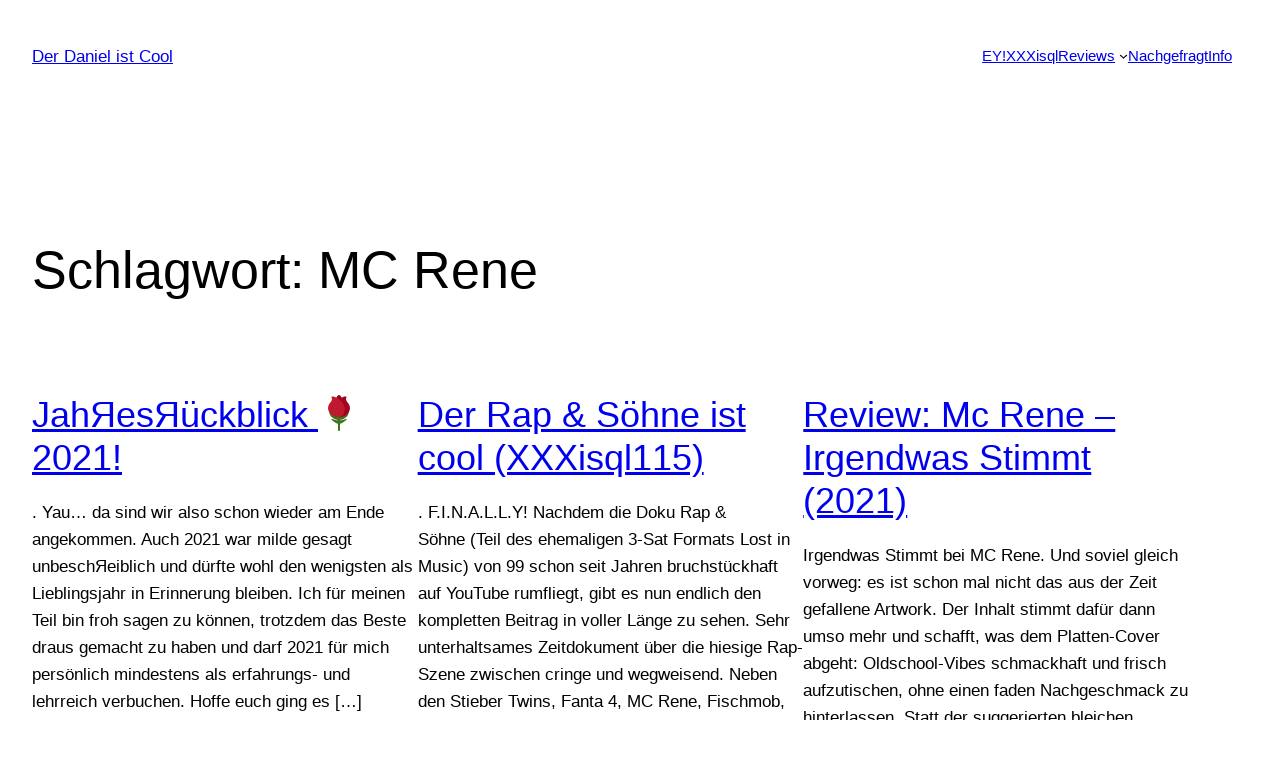

--- FILE ---
content_type: text/html; charset=UTF-8
request_url: https://derdanielistcool.de/tag/mc-rene/
body_size: 20289
content:
<!DOCTYPE html>
<html lang="de">
<head>
	<meta charset="UTF-8" />
	<meta name="viewport" content="width=device-width, initial-scale=1" />
<meta name='robots' content='max-image-preview:large' />
<title>MC Rene &#8211; Der Daniel ist Cool</title>
<link rel="alternate" type="application/rss+xml" title="Der Daniel ist Cool &raquo; Feed" href="https://derdanielistcool.de/feed/" />
<link rel="alternate" type="application/rss+xml" title="Der Daniel ist Cool &raquo; Kommentar-Feed" href="https://derdanielistcool.de/comments/feed/" />
<link rel="alternate" type="application/rss+xml" title="Der Daniel ist Cool &raquo; MC Rene Schlagwort-Feed" href="https://derdanielistcool.de/tag/mc-rene/feed/" />
<script>
window._wpemojiSettings = {"baseUrl":"https:\/\/s.w.org\/images\/core\/emoji\/14.0.0\/72x72\/","ext":".png","svgUrl":"https:\/\/s.w.org\/images\/core\/emoji\/14.0.0\/svg\/","svgExt":".svg","source":{"concatemoji":"https:\/\/derdanielistcool.de\/wp-includes\/js\/wp-emoji-release.min.js?ver=6.1.9"}};
/*! This file is auto-generated */
!function(e,a,t){var n,r,o,i=a.createElement("canvas"),p=i.getContext&&i.getContext("2d");function s(e,t){var a=String.fromCharCode,e=(p.clearRect(0,0,i.width,i.height),p.fillText(a.apply(this,e),0,0),i.toDataURL());return p.clearRect(0,0,i.width,i.height),p.fillText(a.apply(this,t),0,0),e===i.toDataURL()}function c(e){var t=a.createElement("script");t.src=e,t.defer=t.type="text/javascript",a.getElementsByTagName("head")[0].appendChild(t)}for(o=Array("flag","emoji"),t.supports={everything:!0,everythingExceptFlag:!0},r=0;r<o.length;r++)t.supports[o[r]]=function(e){if(p&&p.fillText)switch(p.textBaseline="top",p.font="600 32px Arial",e){case"flag":return s([127987,65039,8205,9895,65039],[127987,65039,8203,9895,65039])?!1:!s([55356,56826,55356,56819],[55356,56826,8203,55356,56819])&&!s([55356,57332,56128,56423,56128,56418,56128,56421,56128,56430,56128,56423,56128,56447],[55356,57332,8203,56128,56423,8203,56128,56418,8203,56128,56421,8203,56128,56430,8203,56128,56423,8203,56128,56447]);case"emoji":return!s([129777,127995,8205,129778,127999],[129777,127995,8203,129778,127999])}return!1}(o[r]),t.supports.everything=t.supports.everything&&t.supports[o[r]],"flag"!==o[r]&&(t.supports.everythingExceptFlag=t.supports.everythingExceptFlag&&t.supports[o[r]]);t.supports.everythingExceptFlag=t.supports.everythingExceptFlag&&!t.supports.flag,t.DOMReady=!1,t.readyCallback=function(){t.DOMReady=!0},t.supports.everything||(n=function(){t.readyCallback()},a.addEventListener?(a.addEventListener("DOMContentLoaded",n,!1),e.addEventListener("load",n,!1)):(e.attachEvent("onload",n),a.attachEvent("onreadystatechange",function(){"complete"===a.readyState&&t.readyCallback()})),(e=t.source||{}).concatemoji?c(e.concatemoji):e.wpemoji&&e.twemoji&&(c(e.twemoji),c(e.wpemoji)))}(window,document,window._wpemojiSettings);
</script>
<style>
img.wp-smiley,
img.emoji {
	display: inline !important;
	border: none !important;
	box-shadow: none !important;
	height: 1em !important;
	width: 1em !important;
	margin: 0 0.07em !important;
	vertical-align: -0.1em !important;
	background: none !important;
	padding: 0 !important;
}
</style>
	<style id='wp-block-site-title-inline-css'>
.wp-block-site-title{font-size: var(--wp--preset--font-size--medium);font-weight: normal;line-height: 1.4;}
.wp-block-site-title a:where(:not(.wp-element-button)){text-decoration: none;}
.wp-block-site-title a:where(:not(.wp-element-button)):hover{text-decoration: underline;}
.wp-block-site-title a:where(:not(.wp-element-button)):focus{text-decoration: underline dashed;}
.wp-block-site-title a:where(:not(.wp-element-button)):active{color: var(--wp--preset--color--secondary);text-decoration: none;}
</style>
<style id='wp-block-page-list-inline-css'>
.wp-block-navigation .wp-block-page-list{display:flex;flex-direction:var(--navigation-layout-direction,initial);justify-content:var(--navigation-layout-justify,initial);align-items:var(--navigation-layout-align,initial);flex-wrap:var(--navigation-layout-wrap,wrap);background-color:inherit}.wp-block-navigation .wp-block-navigation-item{background-color:inherit}
</style>
<link rel='stylesheet' id='wp-block-navigation-css' href='https://derdanielistcool.de/wp-includes/blocks/navigation/style.min.css?ver=6.1.9' media='all' />
<style id='wp-block-navigation-inline-css'>
.wp-block-navigation{font-size: var(--wp--preset--font-size--small);}
.wp-block-navigation a:where(:not(.wp-element-button)){color: inherit;text-decoration: none;}
.wp-block-navigation a:where(:not(.wp-element-button)):hover{text-decoration: underline;}
.wp-block-navigation a:where(:not(.wp-element-button)):focus{text-decoration: underline dashed;}
.wp-block-navigation a:where(:not(.wp-element-button)):active{text-decoration: none;}
</style>
<style id='wp-block-group-inline-css'>
.wp-block-group{box-sizing:border-box}
</style>
<style id='wp-block-query-title-inline-css'>
.wp-block-query-title{box-sizing:border-box}
</style>
<style id='wp-block-post-featured-image-inline-css'>
.wp-block-post-featured-image{margin-left:0;margin-right:0}.wp-block-post-featured-image a{display:block}.wp-block-post-featured-image img{max-width:100%;width:100%;height:auto;vertical-align:bottom;box-sizing:border-box}.wp-block-post-featured-image.alignfull img,.wp-block-post-featured-image.alignwide img{width:100%}.wp-block-post-featured-image .wp-block-post-featured-image__overlay.has-background-dim{position:absolute;inset:0;background-color:#000}.wp-block-post-featured-image{position:relative}.wp-block-post-featured-image .wp-block-post-featured-image__overlay.has-background-gradient{background-color:transparent}.wp-block-post-featured-image .wp-block-post-featured-image__overlay.has-background-dim-0{opacity:0}.wp-block-post-featured-image .wp-block-post-featured-image__overlay.has-background-dim-10{opacity:.1}.wp-block-post-featured-image .wp-block-post-featured-image__overlay.has-background-dim-20{opacity:.2}.wp-block-post-featured-image .wp-block-post-featured-image__overlay.has-background-dim-30{opacity:.3}.wp-block-post-featured-image .wp-block-post-featured-image__overlay.has-background-dim-40{opacity:.4}.wp-block-post-featured-image .wp-block-post-featured-image__overlay.has-background-dim-50{opacity:.5}.wp-block-post-featured-image .wp-block-post-featured-image__overlay.has-background-dim-60{opacity:.6}.wp-block-post-featured-image .wp-block-post-featured-image__overlay.has-background-dim-70{opacity:.7}.wp-block-post-featured-image .wp-block-post-featured-image__overlay.has-background-dim-80{opacity:.8}.wp-block-post-featured-image .wp-block-post-featured-image__overlay.has-background-dim-90{opacity:.9}.wp-block-post-featured-image .wp-block-post-featured-image__overlay.has-background-dim-100{opacity:1}
</style>
<style id='wp-block-post-title-inline-css'>
.wp-block-post-title{word-break:break-word;box-sizing:border-box}.wp-block-post-title a{display:inline-block}
.wp-block-post-title{font-weight: 400;margin-top: 1.25rem;margin-bottom: 1.25rem;}
.wp-block-post-title a:where(:not(.wp-element-button)){text-decoration: none;}
.wp-block-post-title a:where(:not(.wp-element-button)):hover{text-decoration: underline;}
.wp-block-post-title a:where(:not(.wp-element-button)):focus{text-decoration: underline dashed;}
.wp-block-post-title a:where(:not(.wp-element-button)):active{color: var(--wp--preset--color--secondary);text-decoration: none;}
</style>
<style id='wp-block-post-excerpt-inline-css'>
.wp-block-post-excerpt__more-link{display:inline-block}
.wp-block-post-excerpt{font-size: var(--wp--preset--font-size--medium);}
</style>
<style id='wp-block-post-date-inline-css'>
.wp-block-post-date{box-sizing:border-box}
.wp-block-post-date{font-size: var(--wp--preset--font-size--small);font-weight: 400;}
.wp-block-post-date a:where(:not(.wp-element-button)){text-decoration: none;}
.wp-block-post-date a:where(:not(.wp-element-button)):hover{text-decoration: underline;}
</style>
<style id='wp-block-spacer-inline-css'>
.wp-block-spacer{clear:both}
</style>
<style id='wp-block-post-template-inline-css'>
.wp-block-post-template{margin-top:0;margin-bottom:0;max-width:100%;list-style:none;padding:0}.wp-block-post-template.wp-block-post-template{background:none}.wp-block-post-template.is-flex-container{flex-direction:row;display:flex;flex-wrap:wrap;gap:1.25em}.wp-block-post-template.is-flex-container li{margin:0;width:100%}@media (min-width:600px){.wp-block-post-template.is-flex-container.is-flex-container.columns-2>li{width:calc(50% - .625em)}.wp-block-post-template.is-flex-container.is-flex-container.columns-3>li{width:calc(33.33333% - .83333em)}.wp-block-post-template.is-flex-container.is-flex-container.columns-4>li{width:calc(25% - .9375em)}.wp-block-post-template.is-flex-container.is-flex-container.columns-5>li{width:calc(20% - 1em)}.wp-block-post-template.is-flex-container.is-flex-container.columns-6>li{width:calc(16.66667% - 1.04167em)}}
</style>
<style id='wp-block-query-pagination-inline-css'>
.wp-block-query-pagination>.wp-block-query-pagination-next,.wp-block-query-pagination>.wp-block-query-pagination-numbers,.wp-block-query-pagination>.wp-block-query-pagination-previous{margin-right:.5em;margin-bottom:.5em}.wp-block-query-pagination>.wp-block-query-pagination-next:last-child,.wp-block-query-pagination>.wp-block-query-pagination-numbers:last-child,.wp-block-query-pagination>.wp-block-query-pagination-previous:last-child{margin-right:0}.wp-block-query-pagination.is-content-justification-space-between>.wp-block-query-pagination-next:last-child{margin-inline-start:auto}.wp-block-query-pagination.is-content-justification-space-between>.wp-block-query-pagination-previous:first-child{margin-inline-end:auto}.wp-block-query-pagination .wp-block-query-pagination-previous-arrow{margin-right:1ch;display:inline-block}.wp-block-query-pagination .wp-block-query-pagination-previous-arrow:not(.is-arrow-chevron){transform:scaleX(1)}.wp-block-query-pagination .wp-block-query-pagination-next-arrow{margin-left:1ch;display:inline-block}.wp-block-query-pagination .wp-block-query-pagination-next-arrow:not(.is-arrow-chevron){transform:scaleX(1)}.wp-block-query-pagination.aligncenter{justify-content:center}
.wp-block-query-pagination{font-size: var(--wp--preset--font-size--small);font-weight: 400;}
.wp-block-query-pagination a:where(:not(.wp-element-button)){text-decoration: none;}
.wp-block-query-pagination a:where(:not(.wp-element-button)):hover{text-decoration: underline;}
</style>
<style id='wp-block-query-inline-css'>
.wp-block-query h2{font-size: var(--wp--preset--font-size--x-large);}
</style>
<style id='wp-block-paragraph-inline-css'>
.is-small-text{font-size:.875em}.is-regular-text{font-size:1em}.is-large-text{font-size:2.25em}.is-larger-text{font-size:3em}.has-drop-cap:not(:focus):first-letter{float:left;font-size:8.4em;line-height:.68;font-weight:100;margin:.05em .1em 0 0;text-transform:uppercase;font-style:normal}p.has-drop-cap.has-background{overflow:hidden}p.has-background{padding:1.25em 2.375em}:where(p.has-text-color:not(.has-link-color)) a{color:inherit}
</style>
<style id='wp-block-library-inline-css'>
:root{--wp-admin-theme-color:#007cba;--wp-admin-theme-color--rgb:0,124,186;--wp-admin-theme-color-darker-10:#006ba1;--wp-admin-theme-color-darker-10--rgb:0,107,161;--wp-admin-theme-color-darker-20:#005a87;--wp-admin-theme-color-darker-20--rgb:0,90,135;--wp-admin-border-width-focus:2px}@media (-webkit-min-device-pixel-ratio:2),(min-resolution:192dpi){:root{--wp-admin-border-width-focus:1.5px}}.wp-element-button{cursor:pointer}:root{--wp--preset--font-size--normal:16px;--wp--preset--font-size--huge:42px}:root .has-very-light-gray-background-color{background-color:#eee}:root .has-very-dark-gray-background-color{background-color:#313131}:root .has-very-light-gray-color{color:#eee}:root .has-very-dark-gray-color{color:#313131}:root .has-vivid-green-cyan-to-vivid-cyan-blue-gradient-background{background:linear-gradient(135deg,#00d084,#0693e3)}:root .has-purple-crush-gradient-background{background:linear-gradient(135deg,#34e2e4,#4721fb 50%,#ab1dfe)}:root .has-hazy-dawn-gradient-background{background:linear-gradient(135deg,#faaca8,#dad0ec)}:root .has-subdued-olive-gradient-background{background:linear-gradient(135deg,#fafae1,#67a671)}:root .has-atomic-cream-gradient-background{background:linear-gradient(135deg,#fdd79a,#004a59)}:root .has-nightshade-gradient-background{background:linear-gradient(135deg,#330968,#31cdcf)}:root .has-midnight-gradient-background{background:linear-gradient(135deg,#020381,#2874fc)}.has-regular-font-size{font-size:1em}.has-larger-font-size{font-size:2.625em}.has-normal-font-size{font-size:var(--wp--preset--font-size--normal)}.has-huge-font-size{font-size:var(--wp--preset--font-size--huge)}.has-text-align-center{text-align:center}.has-text-align-left{text-align:left}.has-text-align-right{text-align:right}#end-resizable-editor-section{display:none}.aligncenter{clear:both}.items-justified-left{justify-content:flex-start}.items-justified-center{justify-content:center}.items-justified-right{justify-content:flex-end}.items-justified-space-between{justify-content:space-between}.screen-reader-text{border:0;clip:rect(1px,1px,1px,1px);-webkit-clip-path:inset(50%);clip-path:inset(50%);height:1px;margin:-1px;overflow:hidden;padding:0;position:absolute;width:1px;word-wrap:normal!important}.screen-reader-text:focus{background-color:#ddd;clip:auto!important;-webkit-clip-path:none;clip-path:none;color:#444;display:block;font-size:1em;height:auto;left:5px;line-height:normal;padding:15px 23px 14px;text-decoration:none;top:5px;width:auto;z-index:100000}html :where(.has-border-color){border-style:solid}html :where([style*=border-top-color]){border-top-style:solid}html :where([style*=border-right-color]){border-right-style:solid}html :where([style*=border-bottom-color]){border-bottom-style:solid}html :where([style*=border-left-color]){border-left-style:solid}html :where([style*=border-width]){border-style:solid}html :where([style*=border-top-width]){border-top-style:solid}html :where([style*=border-right-width]){border-right-style:solid}html :where([style*=border-bottom-width]){border-bottom-style:solid}html :where([style*=border-left-width]){border-left-style:solid}html :where(img[class*=wp-image-]){height:auto;max-width:100%}figure{margin:0 0 1em}
</style>
<style id='global-styles-inline-css'>
body{--wp--preset--color--black: #000000;--wp--preset--color--cyan-bluish-gray: #abb8c3;--wp--preset--color--white: #ffffff;--wp--preset--color--pale-pink: #f78da7;--wp--preset--color--vivid-red: #cf2e2e;--wp--preset--color--luminous-vivid-orange: #ff6900;--wp--preset--color--luminous-vivid-amber: #fcb900;--wp--preset--color--light-green-cyan: #7bdcb5;--wp--preset--color--vivid-green-cyan: #00d084;--wp--preset--color--pale-cyan-blue: #8ed1fc;--wp--preset--color--vivid-cyan-blue: #0693e3;--wp--preset--color--vivid-purple: #9b51e0;--wp--preset--color--base: #ffffff;--wp--preset--color--contrast: #000000;--wp--preset--color--primary: #9DFF20;--wp--preset--color--secondary: #345C00;--wp--preset--color--tertiary: #F6F6F6;--wp--preset--gradient--vivid-cyan-blue-to-vivid-purple: linear-gradient(135deg,rgba(6,147,227,1) 0%,rgb(155,81,224) 100%);--wp--preset--gradient--light-green-cyan-to-vivid-green-cyan: linear-gradient(135deg,rgb(122,220,180) 0%,rgb(0,208,130) 100%);--wp--preset--gradient--luminous-vivid-amber-to-luminous-vivid-orange: linear-gradient(135deg,rgba(252,185,0,1) 0%,rgba(255,105,0,1) 100%);--wp--preset--gradient--luminous-vivid-orange-to-vivid-red: linear-gradient(135deg,rgba(255,105,0,1) 0%,rgb(207,46,46) 100%);--wp--preset--gradient--very-light-gray-to-cyan-bluish-gray: linear-gradient(135deg,rgb(238,238,238) 0%,rgb(169,184,195) 100%);--wp--preset--gradient--cool-to-warm-spectrum: linear-gradient(135deg,rgb(74,234,220) 0%,rgb(151,120,209) 20%,rgb(207,42,186) 40%,rgb(238,44,130) 60%,rgb(251,105,98) 80%,rgb(254,248,76) 100%);--wp--preset--gradient--blush-light-purple: linear-gradient(135deg,rgb(255,206,236) 0%,rgb(152,150,240) 100%);--wp--preset--gradient--blush-bordeaux: linear-gradient(135deg,rgb(254,205,165) 0%,rgb(254,45,45) 50%,rgb(107,0,62) 100%);--wp--preset--gradient--luminous-dusk: linear-gradient(135deg,rgb(255,203,112) 0%,rgb(199,81,192) 50%,rgb(65,88,208) 100%);--wp--preset--gradient--pale-ocean: linear-gradient(135deg,rgb(255,245,203) 0%,rgb(182,227,212) 50%,rgb(51,167,181) 100%);--wp--preset--gradient--electric-grass: linear-gradient(135deg,rgb(202,248,128) 0%,rgb(113,206,126) 100%);--wp--preset--gradient--midnight: linear-gradient(135deg,rgb(2,3,129) 0%,rgb(40,116,252) 100%);--wp--preset--duotone--dark-grayscale: url('#wp-duotone-dark-grayscale');--wp--preset--duotone--grayscale: url('#wp-duotone-grayscale');--wp--preset--duotone--purple-yellow: url('#wp-duotone-purple-yellow');--wp--preset--duotone--blue-red: url('#wp-duotone-blue-red');--wp--preset--duotone--midnight: url('#wp-duotone-midnight');--wp--preset--duotone--magenta-yellow: url('#wp-duotone-magenta-yellow');--wp--preset--duotone--purple-green: url('#wp-duotone-purple-green');--wp--preset--duotone--blue-orange: url('#wp-duotone-blue-orange');--wp--preset--font-size--small: clamp(0.875rem, 0.875rem + ((1vw - 0.48rem) * 0.24), 1rem);--wp--preset--font-size--medium: clamp(1rem, 1rem + ((1vw - 0.48rem) * 0.24), 1.125rem);--wp--preset--font-size--large: clamp(1.75rem, 1.75rem + ((1vw - 0.48rem) * 0.24), 1.875rem);--wp--preset--font-size--x-large: 2.25rem;--wp--preset--font-size--xx-large: clamp(4rem, 4rem + ((1vw - 0.48rem) * 11.538), 10rem);--wp--preset--font-family--dm-sans: "DM Sans", sans-serif;--wp--preset--font-family--ibm-plex-mono: 'IBM Plex Mono', monospace;--wp--preset--font-family--inter: "Inter", sans-serif;--wp--preset--font-family--system-font: -apple-system,BlinkMacSystemFont,"Segoe UI",Roboto,Oxygen-Sans,Ubuntu,Cantarell,"Helvetica Neue",sans-serif;--wp--preset--font-family--source-serif-pro: "Source Serif Pro", serif;--wp--preset--spacing--30: clamp(1.5rem, 5vw, 2rem);--wp--preset--spacing--40: clamp(1.8rem, 1.8rem + ((1vw - 0.48rem) * 2.885), 3rem);--wp--preset--spacing--50: clamp(2.5rem, 8vw, 4.5rem);--wp--preset--spacing--60: clamp(3.75rem, 10vw, 7rem);--wp--preset--spacing--70: clamp(5rem, 5.25rem + ((1vw - 0.48rem) * 9.096), 8rem);--wp--preset--spacing--80: clamp(7rem, 14vw, 11rem);}body { margin: 0;--wp--style--global--content-size: 650px;--wp--style--global--wide-size: 1200px; }.wp-site-blocks { padding-top: var(--wp--style--root--padding-top); padding-bottom: var(--wp--style--root--padding-bottom); }.has-global-padding { padding-right: var(--wp--style--root--padding-right); padding-left: var(--wp--style--root--padding-left); }.has-global-padding :where(.has-global-padding) { padding-right: 0; padding-left: 0; }.has-global-padding > .alignfull { margin-right: calc(var(--wp--style--root--padding-right) * -1); margin-left: calc(var(--wp--style--root--padding-left) * -1); }.has-global-padding :where(.has-global-padding) > .alignfull { margin-right: 0; margin-left: 0; }.has-global-padding > .alignfull:where(:not(.has-global-padding)) > :where([class*="wp-block-"]:not(.alignfull):not([class*="__"]),p,h1,h2,h3,h4,h5,h6,ul,ol) { padding-right: var(--wp--style--root--padding-right); padding-left: var(--wp--style--root--padding-left); }.has-global-padding :where(.has-global-padding) > .alignfull:where(:not(.has-global-padding)) > :where([class*="wp-block-"]:not(.alignfull):not([class*="__"]),p,h1,h2,h3,h4,h5,h6,ul,ol) { padding-right: 0; padding-left: 0; }.wp-site-blocks > .alignleft { float: left; margin-right: 2em; }.wp-site-blocks > .alignright { float: right; margin-left: 2em; }.wp-site-blocks > .aligncenter { justify-content: center; margin-left: auto; margin-right: auto; }.wp-site-blocks > * { margin-block-start: 0; margin-block-end: 0; }.wp-site-blocks > * + * { margin-block-start: 1.5rem; }body { --wp--style--block-gap: 1.5rem; }body .is-layout-flow > *{margin-block-start: 0;margin-block-end: 0;}body .is-layout-flow > * + *{margin-block-start: 1.5rem;margin-block-end: 0;}body .is-layout-constrained > *{margin-block-start: 0;margin-block-end: 0;}body .is-layout-constrained > * + *{margin-block-start: 1.5rem;margin-block-end: 0;}body .is-layout-flex{gap: 1.5rem;}body .is-layout-flow > .alignleft{float: left;margin-inline-start: 0;margin-inline-end: 2em;}body .is-layout-flow > .alignright{float: right;margin-inline-start: 2em;margin-inline-end: 0;}body .is-layout-flow > .aligncenter{margin-left: auto !important;margin-right: auto !important;}body .is-layout-constrained > .alignleft{float: left;margin-inline-start: 0;margin-inline-end: 2em;}body .is-layout-constrained > .alignright{float: right;margin-inline-start: 2em;margin-inline-end: 0;}body .is-layout-constrained > .aligncenter{margin-left: auto !important;margin-right: auto !important;}body .is-layout-constrained > :where(:not(.alignleft):not(.alignright):not(.alignfull)){max-width: var(--wp--style--global--content-size);margin-left: auto !important;margin-right: auto !important;}body .is-layout-constrained > .alignwide{max-width: var(--wp--style--global--wide-size);}body .is-layout-flex{display: flex;}body .is-layout-flex{flex-wrap: wrap;align-items: center;}body .is-layout-flex > *{margin: 0;}body{background-color: var(--wp--preset--color--base);color: var(--wp--preset--color--contrast);font-family: var(--wp--preset--font-family--system-font);font-size: var(--wp--preset--font-size--medium);line-height: 1.6;--wp--style--root--padding-top: var(--wp--preset--spacing--40);--wp--style--root--padding-right: var(--wp--preset--spacing--30);--wp--style--root--padding-bottom: var(--wp--preset--spacing--40);--wp--style--root--padding-left: var(--wp--preset--spacing--30);}a:where(:not(.wp-element-button)){color: var(--wp--preset--color--contrast);text-decoration: underline;}a:where(:not(.wp-element-button)):hover{text-decoration: none;}a:where(:not(.wp-element-button)):focus{text-decoration: underline dashed;}a:where(:not(.wp-element-button)):active{color: var(--wp--preset--color--secondary);text-decoration: none;}h1, h2, h3, h4, h5, h6{font-weight: 400;line-height: 1.4;}h1{font-size: clamp(2.719rem, 2.719rem + ((1vw - 0.48rem) * 1.742), 3.625rem);line-height: 1.2;}h2{font-size: clamp(2.625rem, calc(2.625rem + ((1vw - 0.48rem) * 8.4135)), 3.25rem);line-height: 1.2;}h3{font-size: var(--wp--preset--font-size--x-large);}h4{font-size: var(--wp--preset--font-size--large);}h5{font-size: var(--wp--preset--font-size--medium);font-weight: 700;text-transform: uppercase;}h6{font-size: var(--wp--preset--font-size--medium);text-transform: uppercase;}.wp-element-button, .wp-block-button__link{background-color: var(--wp--preset--color--primary);border-radius: 0;border-width: 0;color: var(--wp--preset--color--contrast);font-family: inherit;font-size: inherit;line-height: inherit;padding: calc(0.667em + 2px) calc(1.333em + 2px);text-decoration: none;}.wp-element-button:visited, .wp-block-button__link:visited{color: var(--wp--preset--color--contrast);}.wp-element-button:hover, .wp-block-button__link:hover{background-color: var(--wp--preset--color--contrast);color: var(--wp--preset--color--base);}.wp-element-button:focus, .wp-block-button__link:focus{background-color: var(--wp--preset--color--contrast);color: var(--wp--preset--color--base);}.wp-element-button:active, .wp-block-button__link:active{background-color: var(--wp--preset--color--secondary);color: var(--wp--preset--color--base);}.has-black-color{color: var(--wp--preset--color--black) !important;}.has-cyan-bluish-gray-color{color: var(--wp--preset--color--cyan-bluish-gray) !important;}.has-white-color{color: var(--wp--preset--color--white) !important;}.has-pale-pink-color{color: var(--wp--preset--color--pale-pink) !important;}.has-vivid-red-color{color: var(--wp--preset--color--vivid-red) !important;}.has-luminous-vivid-orange-color{color: var(--wp--preset--color--luminous-vivid-orange) !important;}.has-luminous-vivid-amber-color{color: var(--wp--preset--color--luminous-vivid-amber) !important;}.has-light-green-cyan-color{color: var(--wp--preset--color--light-green-cyan) !important;}.has-vivid-green-cyan-color{color: var(--wp--preset--color--vivid-green-cyan) !important;}.has-pale-cyan-blue-color{color: var(--wp--preset--color--pale-cyan-blue) !important;}.has-vivid-cyan-blue-color{color: var(--wp--preset--color--vivid-cyan-blue) !important;}.has-vivid-purple-color{color: var(--wp--preset--color--vivid-purple) !important;}.has-base-color{color: var(--wp--preset--color--base) !important;}.has-contrast-color{color: var(--wp--preset--color--contrast) !important;}.has-primary-color{color: var(--wp--preset--color--primary) !important;}.has-secondary-color{color: var(--wp--preset--color--secondary) !important;}.has-tertiary-color{color: var(--wp--preset--color--tertiary) !important;}.has-black-background-color{background-color: var(--wp--preset--color--black) !important;}.has-cyan-bluish-gray-background-color{background-color: var(--wp--preset--color--cyan-bluish-gray) !important;}.has-white-background-color{background-color: var(--wp--preset--color--white) !important;}.has-pale-pink-background-color{background-color: var(--wp--preset--color--pale-pink) !important;}.has-vivid-red-background-color{background-color: var(--wp--preset--color--vivid-red) !important;}.has-luminous-vivid-orange-background-color{background-color: var(--wp--preset--color--luminous-vivid-orange) !important;}.has-luminous-vivid-amber-background-color{background-color: var(--wp--preset--color--luminous-vivid-amber) !important;}.has-light-green-cyan-background-color{background-color: var(--wp--preset--color--light-green-cyan) !important;}.has-vivid-green-cyan-background-color{background-color: var(--wp--preset--color--vivid-green-cyan) !important;}.has-pale-cyan-blue-background-color{background-color: var(--wp--preset--color--pale-cyan-blue) !important;}.has-vivid-cyan-blue-background-color{background-color: var(--wp--preset--color--vivid-cyan-blue) !important;}.has-vivid-purple-background-color{background-color: var(--wp--preset--color--vivid-purple) !important;}.has-base-background-color{background-color: var(--wp--preset--color--base) !important;}.has-contrast-background-color{background-color: var(--wp--preset--color--contrast) !important;}.has-primary-background-color{background-color: var(--wp--preset--color--primary) !important;}.has-secondary-background-color{background-color: var(--wp--preset--color--secondary) !important;}.has-tertiary-background-color{background-color: var(--wp--preset--color--tertiary) !important;}.has-black-border-color{border-color: var(--wp--preset--color--black) !important;}.has-cyan-bluish-gray-border-color{border-color: var(--wp--preset--color--cyan-bluish-gray) !important;}.has-white-border-color{border-color: var(--wp--preset--color--white) !important;}.has-pale-pink-border-color{border-color: var(--wp--preset--color--pale-pink) !important;}.has-vivid-red-border-color{border-color: var(--wp--preset--color--vivid-red) !important;}.has-luminous-vivid-orange-border-color{border-color: var(--wp--preset--color--luminous-vivid-orange) !important;}.has-luminous-vivid-amber-border-color{border-color: var(--wp--preset--color--luminous-vivid-amber) !important;}.has-light-green-cyan-border-color{border-color: var(--wp--preset--color--light-green-cyan) !important;}.has-vivid-green-cyan-border-color{border-color: var(--wp--preset--color--vivid-green-cyan) !important;}.has-pale-cyan-blue-border-color{border-color: var(--wp--preset--color--pale-cyan-blue) !important;}.has-vivid-cyan-blue-border-color{border-color: var(--wp--preset--color--vivid-cyan-blue) !important;}.has-vivid-purple-border-color{border-color: var(--wp--preset--color--vivid-purple) !important;}.has-base-border-color{border-color: var(--wp--preset--color--base) !important;}.has-contrast-border-color{border-color: var(--wp--preset--color--contrast) !important;}.has-primary-border-color{border-color: var(--wp--preset--color--primary) !important;}.has-secondary-border-color{border-color: var(--wp--preset--color--secondary) !important;}.has-tertiary-border-color{border-color: var(--wp--preset--color--tertiary) !important;}.has-vivid-cyan-blue-to-vivid-purple-gradient-background{background: var(--wp--preset--gradient--vivid-cyan-blue-to-vivid-purple) !important;}.has-light-green-cyan-to-vivid-green-cyan-gradient-background{background: var(--wp--preset--gradient--light-green-cyan-to-vivid-green-cyan) !important;}.has-luminous-vivid-amber-to-luminous-vivid-orange-gradient-background{background: var(--wp--preset--gradient--luminous-vivid-amber-to-luminous-vivid-orange) !important;}.has-luminous-vivid-orange-to-vivid-red-gradient-background{background: var(--wp--preset--gradient--luminous-vivid-orange-to-vivid-red) !important;}.has-very-light-gray-to-cyan-bluish-gray-gradient-background{background: var(--wp--preset--gradient--very-light-gray-to-cyan-bluish-gray) !important;}.has-cool-to-warm-spectrum-gradient-background{background: var(--wp--preset--gradient--cool-to-warm-spectrum) !important;}.has-blush-light-purple-gradient-background{background: var(--wp--preset--gradient--blush-light-purple) !important;}.has-blush-bordeaux-gradient-background{background: var(--wp--preset--gradient--blush-bordeaux) !important;}.has-luminous-dusk-gradient-background{background: var(--wp--preset--gradient--luminous-dusk) !important;}.has-pale-ocean-gradient-background{background: var(--wp--preset--gradient--pale-ocean) !important;}.has-electric-grass-gradient-background{background: var(--wp--preset--gradient--electric-grass) !important;}.has-midnight-gradient-background{background: var(--wp--preset--gradient--midnight) !important;}.has-small-font-size{font-size: var(--wp--preset--font-size--small) !important;}.has-medium-font-size{font-size: var(--wp--preset--font-size--medium) !important;}.has-large-font-size{font-size: var(--wp--preset--font-size--large) !important;}.has-x-large-font-size{font-size: var(--wp--preset--font-size--x-large) !important;}.has-xx-large-font-size{font-size: var(--wp--preset--font-size--xx-large) !important;}.has-dm-sans-font-family{font-family: var(--wp--preset--font-family--dm-sans) !important;}.has-ibm-plex-mono-font-family{font-family: var(--wp--preset--font-family--ibm-plex-mono) !important;}.has-inter-font-family{font-family: var(--wp--preset--font-family--inter) !important;}.has-system-font-font-family{font-family: var(--wp--preset--font-family--system-font) !important;}.has-source-serif-pro-font-family{font-family: var(--wp--preset--font-family--source-serif-pro) !important;}
</style>
<style id='core-block-supports-inline-css'>
.wp-block-navigation.wp-container-2{justify-content:flex-end;}.wp-block-group.wp-container-3,.wp-block-query-pagination.wp-container-6,.wp-block-group.wp-container-9{justify-content:space-between;}
</style>
<style id='wp-webfonts-inline-css'>
@font-face{font-family:"DM Sans";font-style:normal;font-weight:400;font-display:fallback;src:local("DM Sans"), url('/wp-content/themes/twentytwentythree/assets/fonts/dm-sans/DMSans-Regular.woff2') format('woff2');font-stretch:normal;}@font-face{font-family:"DM Sans";font-style:italic;font-weight:400;font-display:fallback;src:local("DM Sans"), url('/wp-content/themes/twentytwentythree/assets/fonts/dm-sans/DMSans-Regular-Italic.woff2') format('woff2');font-stretch:normal;}@font-face{font-family:"DM Sans";font-style:normal;font-weight:700;font-display:fallback;src:local("DM Sans"), url('/wp-content/themes/twentytwentythree/assets/fonts/dm-sans/DMSans-Bold.woff2') format('woff2');font-stretch:normal;}@font-face{font-family:"DM Sans";font-style:italic;font-weight:700;font-display:fallback;src:local("DM Sans"), url('/wp-content/themes/twentytwentythree/assets/fonts/dm-sans/DMSans-Bold-Italic.woff2') format('woff2');font-stretch:normal;}@font-face{font-family:"IBM Plex Mono";font-style:normal;font-weight:300;font-display:block;src:local("IBM Plex Mono"), url('/wp-content/themes/twentytwentythree/assets/fonts/ibm-plex-mono/IBMPlexMono-Light.woff2') format('woff2');font-stretch:normal;}@font-face{font-family:"IBM Plex Mono";font-style:normal;font-weight:400;font-display:block;src:local("IBM Plex Mono"), url('/wp-content/themes/twentytwentythree/assets/fonts/ibm-plex-mono/IBMPlexMono-Regular.woff2') format('woff2');font-stretch:normal;}@font-face{font-family:"IBM Plex Mono";font-style:italic;font-weight:400;font-display:block;src:local("IBM Plex Mono"), url('/wp-content/themes/twentytwentythree/assets/fonts/ibm-plex-mono/IBMPlexMono-Italic.woff2') format('woff2');font-stretch:normal;}@font-face{font-family:"IBM Plex Mono";font-style:normal;font-weight:700;font-display:block;src:local("IBM Plex Mono"), url('/wp-content/themes/twentytwentythree/assets/fonts/ibm-plex-mono/IBMPlexMono-Bold.woff2') format('woff2');font-stretch:normal;}@font-face{font-family:Inter;font-style:normal;font-weight:200 900;font-display:fallback;src:local(Inter), url('/wp-content/themes/twentytwentythree/assets/fonts/inter/Inter-VariableFont_slnt,wght.ttf') format('truetype');font-stretch:normal;}@font-face{font-family:"Source Serif Pro";font-style:normal;font-weight:200 900;font-display:fallback;src:local("Source Serif Pro"), url('/wp-content/themes/twentytwentythree/assets/fonts/source-serif-pro/SourceSerif4Variable-Roman.ttf.woff2') format('woff2');font-stretch:normal;}@font-face{font-family:"Source Serif Pro";font-style:italic;font-weight:200 900;font-display:fallback;src:local("Source Serif Pro"), url('/wp-content/themes/twentytwentythree/assets/fonts/source-serif-pro/SourceSerif4Variable-Italic.ttf.woff2') format('woff2');font-stretch:normal;}
</style>
<script src='https://derdanielistcool.de/wp-includes/blocks/navigation/view.min.js?ver=c24330f635f5cb9d5e0e' id='wp-block-navigation-view-js'></script>
<script src='https://derdanielistcool.de/wp-includes/blocks/navigation/view-modal.min.js?ver=45f05135277abf0b0408' id='wp-block-navigation-view-2-js'></script>
<link rel="https://api.w.org/" href="https://derdanielistcool.de/wp-json/" /><link rel="alternate" type="application/json" href="https://derdanielistcool.de/wp-json/wp/v2/tags/1186" /><link rel="EditURI" type="application/rsd+xml" title="RSD" href="https://derdanielistcool.de/xmlrpc.php?rsd" />
<link rel="wlwmanifest" type="application/wlwmanifest+xml" href="https://derdanielistcool.de/wp-includes/wlwmanifest.xml" />
<meta name="generator" content="WordPress 6.1.9" />
<link rel="icon" href="https://derdanielistcool.de/wp-content/uploads/2020/02/cropped-icon7-32x32.png" sizes="32x32" />
<link rel="icon" href="https://derdanielistcool.de/wp-content/uploads/2020/02/cropped-icon7-192x192.png" sizes="192x192" />
<link rel="apple-touch-icon" href="https://derdanielistcool.de/wp-content/uploads/2020/02/cropped-icon7-180x180.png" />
<meta name="msapplication-TileImage" content="https://derdanielistcool.de/wp-content/uploads/2020/02/cropped-icon7-270x270.png" />
</head>

<body class="archive tag tag-mc-rene tag-1186 wp-embed-responsive">
<svg xmlns="http://www.w3.org/2000/svg" viewBox="0 0 0 0" width="0" height="0" focusable="false" role="none" style="visibility: hidden; position: absolute; left: -9999px; overflow: hidden;" ><defs><filter id="wp-duotone-dark-grayscale"><feColorMatrix color-interpolation-filters="sRGB" type="matrix" values=" .299 .587 .114 0 0 .299 .587 .114 0 0 .299 .587 .114 0 0 .299 .587 .114 0 0 " /><feComponentTransfer color-interpolation-filters="sRGB" ><feFuncR type="table" tableValues="0 0.49803921568627" /><feFuncG type="table" tableValues="0 0.49803921568627" /><feFuncB type="table" tableValues="0 0.49803921568627" /><feFuncA type="table" tableValues="1 1" /></feComponentTransfer><feComposite in2="SourceGraphic" operator="in" /></filter></defs></svg><svg xmlns="http://www.w3.org/2000/svg" viewBox="0 0 0 0" width="0" height="0" focusable="false" role="none" style="visibility: hidden; position: absolute; left: -9999px; overflow: hidden;" ><defs><filter id="wp-duotone-grayscale"><feColorMatrix color-interpolation-filters="sRGB" type="matrix" values=" .299 .587 .114 0 0 .299 .587 .114 0 0 .299 .587 .114 0 0 .299 .587 .114 0 0 " /><feComponentTransfer color-interpolation-filters="sRGB" ><feFuncR type="table" tableValues="0 1" /><feFuncG type="table" tableValues="0 1" /><feFuncB type="table" tableValues="0 1" /><feFuncA type="table" tableValues="1 1" /></feComponentTransfer><feComposite in2="SourceGraphic" operator="in" /></filter></defs></svg><svg xmlns="http://www.w3.org/2000/svg" viewBox="0 0 0 0" width="0" height="0" focusable="false" role="none" style="visibility: hidden; position: absolute; left: -9999px; overflow: hidden;" ><defs><filter id="wp-duotone-purple-yellow"><feColorMatrix color-interpolation-filters="sRGB" type="matrix" values=" .299 .587 .114 0 0 .299 .587 .114 0 0 .299 .587 .114 0 0 .299 .587 .114 0 0 " /><feComponentTransfer color-interpolation-filters="sRGB" ><feFuncR type="table" tableValues="0.54901960784314 0.98823529411765" /><feFuncG type="table" tableValues="0 1" /><feFuncB type="table" tableValues="0.71764705882353 0.25490196078431" /><feFuncA type="table" tableValues="1 1" /></feComponentTransfer><feComposite in2="SourceGraphic" operator="in" /></filter></defs></svg><svg xmlns="http://www.w3.org/2000/svg" viewBox="0 0 0 0" width="0" height="0" focusable="false" role="none" style="visibility: hidden; position: absolute; left: -9999px; overflow: hidden;" ><defs><filter id="wp-duotone-blue-red"><feColorMatrix color-interpolation-filters="sRGB" type="matrix" values=" .299 .587 .114 0 0 .299 .587 .114 0 0 .299 .587 .114 0 0 .299 .587 .114 0 0 " /><feComponentTransfer color-interpolation-filters="sRGB" ><feFuncR type="table" tableValues="0 1" /><feFuncG type="table" tableValues="0 0.27843137254902" /><feFuncB type="table" tableValues="0.5921568627451 0.27843137254902" /><feFuncA type="table" tableValues="1 1" /></feComponentTransfer><feComposite in2="SourceGraphic" operator="in" /></filter></defs></svg><svg xmlns="http://www.w3.org/2000/svg" viewBox="0 0 0 0" width="0" height="0" focusable="false" role="none" style="visibility: hidden; position: absolute; left: -9999px; overflow: hidden;" ><defs><filter id="wp-duotone-midnight"><feColorMatrix color-interpolation-filters="sRGB" type="matrix" values=" .299 .587 .114 0 0 .299 .587 .114 0 0 .299 .587 .114 0 0 .299 .587 .114 0 0 " /><feComponentTransfer color-interpolation-filters="sRGB" ><feFuncR type="table" tableValues="0 0" /><feFuncG type="table" tableValues="0 0.64705882352941" /><feFuncB type="table" tableValues="0 1" /><feFuncA type="table" tableValues="1 1" /></feComponentTransfer><feComposite in2="SourceGraphic" operator="in" /></filter></defs></svg><svg xmlns="http://www.w3.org/2000/svg" viewBox="0 0 0 0" width="0" height="0" focusable="false" role="none" style="visibility: hidden; position: absolute; left: -9999px; overflow: hidden;" ><defs><filter id="wp-duotone-magenta-yellow"><feColorMatrix color-interpolation-filters="sRGB" type="matrix" values=" .299 .587 .114 0 0 .299 .587 .114 0 0 .299 .587 .114 0 0 .299 .587 .114 0 0 " /><feComponentTransfer color-interpolation-filters="sRGB" ><feFuncR type="table" tableValues="0.78039215686275 1" /><feFuncG type="table" tableValues="0 0.94901960784314" /><feFuncB type="table" tableValues="0.35294117647059 0.47058823529412" /><feFuncA type="table" tableValues="1 1" /></feComponentTransfer><feComposite in2="SourceGraphic" operator="in" /></filter></defs></svg><svg xmlns="http://www.w3.org/2000/svg" viewBox="0 0 0 0" width="0" height="0" focusable="false" role="none" style="visibility: hidden; position: absolute; left: -9999px; overflow: hidden;" ><defs><filter id="wp-duotone-purple-green"><feColorMatrix color-interpolation-filters="sRGB" type="matrix" values=" .299 .587 .114 0 0 .299 .587 .114 0 0 .299 .587 .114 0 0 .299 .587 .114 0 0 " /><feComponentTransfer color-interpolation-filters="sRGB" ><feFuncR type="table" tableValues="0.65098039215686 0.40392156862745" /><feFuncG type="table" tableValues="0 1" /><feFuncB type="table" tableValues="0.44705882352941 0.4" /><feFuncA type="table" tableValues="1 1" /></feComponentTransfer><feComposite in2="SourceGraphic" operator="in" /></filter></defs></svg><svg xmlns="http://www.w3.org/2000/svg" viewBox="0 0 0 0" width="0" height="0" focusable="false" role="none" style="visibility: hidden; position: absolute; left: -9999px; overflow: hidden;" ><defs><filter id="wp-duotone-blue-orange"><feColorMatrix color-interpolation-filters="sRGB" type="matrix" values=" .299 .587 .114 0 0 .299 .587 .114 0 0 .299 .587 .114 0 0 .299 .587 .114 0 0 " /><feComponentTransfer color-interpolation-filters="sRGB" ><feFuncR type="table" tableValues="0.098039215686275 1" /><feFuncG type="table" tableValues="0 0.66274509803922" /><feFuncB type="table" tableValues="0.84705882352941 0.41960784313725" /><feFuncA type="table" tableValues="1 1" /></feComponentTransfer><feComposite in2="SourceGraphic" operator="in" /></filter></defs></svg>
<div class="wp-site-blocks"><header class="wp-block-template-part">
<div class="has-global-padding is-layout-constrained wp-block-group">
	
	<div class="is-content-justification-space-between is-layout-flex wp-container-3 wp-block-group alignwide" style="padding-bottom:var(--wp--preset--spacing--40)">
		<p class="wp-block-site-title"><a href="https://derdanielistcool.de" target="_self" rel="home">Der Daniel ist Cool</a></p>
		<nav class="is-content-justification-right is-layout-flex wp-container-2 is-responsive items-justified-right is-fallback wp-block-navigation" aria-label=""><button aria-haspopup="true" aria-label="Menü öffnen" class="wp-block-navigation__responsive-container-open " data-micromodal-trigger="modal-1"><svg width="24" height="24" xmlns="http://www.w3.org/2000/svg" viewBox="0 0 24 24" aria-hidden="true" focusable="false"><rect x="4" y="7.5" width="16" height="1.5" /><rect x="4" y="15" width="16" height="1.5" /></svg></button>
			<div class="wp-block-navigation__responsive-container  " style="" id="modal-1">
				<div class="wp-block-navigation__responsive-close" tabindex="-1" data-micromodal-close>
					<div class="wp-block-navigation__responsive-dialog" aria-label="Menü">
							<button aria-label="Menü schließen" data-micromodal-close class="wp-block-navigation__responsive-container-close"><svg xmlns="http://www.w3.org/2000/svg" viewBox="0 0 24 24" width="24" height="24" aria-hidden="true" focusable="false"><path d="M13 11.8l6.1-6.3-1-1-6.1 6.2-6.1-6.2-1 1 6.1 6.3-6.5 6.7 1 1 6.5-6.6 6.5 6.6 1-1z"></path></svg></button>
						<div class="wp-block-navigation__responsive-container-content" id="modal-1-content">
							<ul class="wp-block-page-list"><li class="wp-block-pages-list__item wp-block-navigation-item open-on-hover-click"><a class="wp-block-pages-list__item__link wp-block-navigation-item__content" href="https://derdanielistcool.de/neues/">EY!</a></li><li class="wp-block-pages-list__item wp-block-navigation-item open-on-hover-click"><a class="wp-block-pages-list__item__link wp-block-navigation-item__content" href="https://derdanielistcool.de/xxxisql/">XXXisql</a></li><li class="wp-block-pages-list__item has-child wp-block-navigation-item open-on-hover-click"><a class="wp-block-pages-list__item__link wp-block-navigation-item__content" href="https://derdanielistcool.de/reviews/">Reviews</a><button aria-label="Untermenü von Reviews" class="wp-block-navigation__submenu-icon wp-block-navigation-submenu__toggle" aria-expanded="false"><svg xmlns="http://www.w3.org/2000/svg" width="12" height="12" viewBox="0 0 12 12" fill="none" aria-hidden="true" focusable="false"><path d="M1.50002 4L6.00002 8L10.5 4" stroke-width="1.5"></path></svg></button><ul class="submenu-container wp-block-navigation__submenu-container"><li class="wp-block-pages-list__item wp-block-navigation-item open-on-hover-click "><a class="wp-block-pages-list__item__link wp-block-navigation-item__content" href="https://derdanielistcool.de/reviews/konzerte/">Konzerte</a></li><li class="wp-block-pages-list__item wp-block-navigation-item open-on-hover-click "><a class="wp-block-pages-list__item__link wp-block-navigation-item__content" href="https://derdanielistcool.de/reviews/magazine/">Print</a></li><li class="wp-block-pages-list__item wp-block-navigation-item open-on-hover-click "><a class="wp-block-pages-list__item__link wp-block-navigation-item__content" href="https://derdanielistcool.de/reviews/reviews-2/">Tonträger</a></li></ul></li><li class="wp-block-pages-list__item wp-block-navigation-item open-on-hover-click"><a class="wp-block-pages-list__item__link wp-block-navigation-item__content" href="https://derdanielistcool.de/nachgefragt/">Nachgefragt</a></li><li class="wp-block-pages-list__item wp-block-navigation-item open-on-hover-click"><a class="wp-block-pages-list__item__link wp-block-navigation-item__content" href="https://derdanielistcool.de/info/">Info</a></li></ul>
						</div>
					</div>
				</div>
			</div></nav>
	</div>
	
</div>

</header>


<main class="has-global-padding is-layout-constrained wp-block-group" style="margin-top:var(--wp--preset--spacing--70);margin-bottom:var(--wp--preset--spacing--70)">
	<h1 style="margin-bottom:var(--wp--preset--spacing--50);" class="alignwide wp-block-query-title">Schlagwort: <span>MC Rene</span></h1>

	
	<div class="is-layout-flow wp-block-query alignwide">
		<ul class="is-layout-flow is-flex-container columns-3 alignwide wp-block-post-template"><li class="wp-block-post post-9981 post type-post status-publish format-standard hentry category-doku category-ey category-lifestyle tag-247-diva-heaven tag-7-vs-wild tag-aaron-zilch tag-absolut tag-all-i-need-is-you-tonight tag-american-head-charge tag-amnesie tag-arte tag-artik tag-avalanche tag-bad-news tag-badbadnotgood tag-bam-margera tag-beavis-and-butthead tag-before-you-gotta-go tag-beside-april tag-betterov tag-big-dumb-face tag-bilderbuch tag-bite-your-tongue tag-black-midi tag-candy-bars tag-casper tag-chaotic-energy tag-chemtrails-over-the-country-club tag-christmas-in-the-cave-of-dagoth tag-cold tag-courtney-barnett tag-daria-morgendorffer tag-daria tag-das-kinn tag-der-soundtrack-meines-lebens tag-die-knochen tag-don-dose tag-drangsal tag-dussmann tag-dyse tag-edwin-rosen tag-elena-steri tag-ententraum tag-failure tag-forest-jump-festival tag-fort-boyard tag-gelb-ist-das-feld tag-gewalt tag-glow-on tag-grauzone tag-haiyti tag-heart-of-glue tag-heartbreak-high tag-hildegard-von-binge-drinking tag-hot-knives tag-how-to-tune-a-parrot tag-iii tag-international-music tag-irgendwas-stimmt tag-jan-schwarzkamp tag-japanese-breakfast tag-jodie tag-john-frusciante tag-john-l tag-jubilee tag-kid-rock tag-kid-o tag-kuchenmann tag-lana-del-ray tag-laura-lee-the-jettes tag-limp-bizkit tag-little-simz tag-maffai tag-making-love-to-make-music-to-make-love-to tag-mariacron tag-marilyn-manson tag-mc-rene tag-melt-downer tag-midnight-mass tag-mindhunter tag-mnnqns tag-mundraub tag-nahuel-huapi tag-paradies tag-pictureplane tag-pink-lint tag-pinkpantheress tag-poggio-conte tag-posing-in-bondage tag-preziosen-profanes tag-rage-against-the-machine tag-red-hot-chili-peppers tag-rob-zombie tag-rob-zombies-the-munsters tag-rohstoff tag-salmobray tag-slow-corpse tag-sometimes-i-might-be-introvert tag-sprechfunk-mit-toten tag-stephen-king tag-still-sucks tag-stress tag-tacho tag-tagat tag-talk-memory tag-that-90s-show tag-that-70s-show tag-the-death-set tag-the-munsters tag-the-wirtschaftswunder tag-to-hell-with-it tag-tschick tag-turnstile tag-tv-total tag-ue tag-urlaub-von-mir tag-verifiziert tag-verschwende-deine-zeit tag-visions tag-we-wear-the-crown tag-wes-borland tag-wham tag-wild-type-droid tag-wolken tag-yoga tag-zack-de-la-rocha tag-zahn tag-zement tag-zouj">
			
			<h2 class="wp-block-post-title"><a href="https://derdanielistcool.de/2021/12/2021-%f0%9f%8c%b9-%d1%8fueckblick/" target="_self" >JahЯesЯückblick &#x1f339; 2021!</a></h2>
			<div class="wp-block-post-excerpt"><p class="wp-block-post-excerpt__excerpt">. Yau&#8230; da sind wir also schon wieder am Ende angekommen. Auch 2021 war milde gesagt unbeschЯeiblich und dürfte wohl den wenigsten als Lieblingsjahr in Erinnerung bleiben. Ich für meinen Teil bin froh sagen zu können, trotzdem das Beste draus gemacht zu haben und darf 2021 für mich persönlich mindestens als erfahrungs- und lehrreich verbuchen. Hoffe euch ging es [&hellip;] </p></div>
			<div class="wp-block-post-date"><time datetime="2021-12-28T15:56:33+02:00"><a href="https://derdanielistcool.de/2021/12/2021-%f0%9f%8c%b9-%d1%8fueckblick/">12/28/2021</a></time></div>

			
			<div style="height:var(--wp--preset--spacing--50)" aria-hidden="true" class="wp-block-spacer"></div>
			
		</li><li class="wp-block-post post-9620 post type-post status-publish format-standard hentry category-doku category-hip-hop category-lifestyle category-musik category-rap tag-3-sat tag-die-fantastischen-4 tag-doppelkopf tag-eins-zwo tag-fischmob tag-four-music tag-freundeskreis tag-fuenf-sterne-deluxe tag-lost-in-music tag-massive-toene tag-mc-rene tag-mzee tag-rap-soehne tag-spax tag-stieber-twins">
			
			<h2 class="wp-block-post-title"><a href="https://derdanielistcool.de/2021/05/der-rap-soehne-ist-cool-xxxisql115/" target="_self" >Der Rap &#038; Söhne ist cool (XXXisql115)</a></h2>
			<div class="wp-block-post-excerpt"><p class="wp-block-post-excerpt__excerpt">. F.I.N.A.L.L.Y! Nachdem die Doku Rap &amp; Söhne (Teil des ehemaligen 3-Sat Formats Lost in Music) von 99 schon seit Jahren bruchstückhaft auf YouTube rumfliegt, gibt es nun endlich den kompletten Beitrag in voller Länge zu sehen. Sehr unterhaltsames Zeitdokument über die hiesige Rap-Szene zwischen cringe und wegweisend. Neben den Stieber Twins, Fanta 4, MC Rene, Fischmob, [&hellip;] </p></div>
			<div class="wp-block-post-date"><time datetime="2021-05-02T09:38:52+02:00"><a href="https://derdanielistcool.de/2021/05/der-rap-soehne-ist-cool-xxxisql115/">05/02/2021</a></time></div>

			
			<div style="height:var(--wp--preset--spacing--50)" aria-hidden="true" class="wp-block-spacer"></div>
			
		</li><li class="wp-block-post post-9513 post type-post status-publish format-standard hentry category-hip-hop category-musik category-rap tag-7apes tag-bico tag-bioniq tag-classic-der-dicke tag-der-buttler tag-die-p tag-dj-cutrock tag-dj-rookie tag-figub-brazlevic tag-flo-mega tag-freundeskreis tag-irgendwas-stimmt tag-jay-spaten tag-jules-hiero tag-koe-the-flavekid tag-kool-savas tag-krekpek-records tag-mc-rene tag-radsch tag-reen tag-renevolution tag-terra-pete tag-the-intern tag-wu-tang-clan">
			
			<h2 class="wp-block-post-title"><a href="https://derdanielistcool.de/2021/02/review-mc-rene-irgendwas-stimmt-2021/" target="_self" >Review: Mc Rene &#8211; Irgendwas Stimmt (2021)</a></h2>
			<div class="wp-block-post-excerpt"><p class="wp-block-post-excerpt__excerpt">Irgendwas Stimmt bei MC Rene. Und soviel gleich vorweg: es ist schon mal nicht das aus der Zeit gefallene Artwork. Der Inhalt stimmt dafür dann umso mehr und schafft, was dem Platten-Cover abgeht: Oldschool-Vibes schmackhaft und frisch aufzutischen, ohne einen faden Nachgeschmack zu hinterlassen. Statt der suggerierten bleichen Rückwärtsgewandtheit ist die neue Scheibe nämlich geradezu farbenfroh [&hellip;] </p></div>
			<div class="wp-block-post-date"><time datetime="2021-02-10T01:43:30+02:00"><a href="https://derdanielistcool.de/2021/02/review-mc-rene-irgendwas-stimmt-2021/">02/10/2021</a></time></div>

			
			<div style="height:var(--wp--preset--spacing--50)" aria-hidden="true" class="wp-block-spacer"></div>
			
		</li><li class="wp-block-post post-9054 post type-post status-publish format-standard hentry category-alternative-musik category-cloud category-dreampop category-ey category-hip-hop category-indie category-musik category-pop category-psychedelic category-synthiepop tag-ant-antic tag-audio-88-yassin tag-battlefield-freestyle tag-beabadoobee tag-ben-lamar-gay tag-bjoerk tag-blursongtwo-or-starring-at-sheep tag-classic-der-dicke tag-cro tag-deftones tag-der-stuhlkreis tag-elliot-smith tag-endless-summer tag-erdenmenschen-weggetreten tag-fake-it-flowers tag-fall-auf tag-figub-brazlevic tag-friends-of-gas tag-good-vids-vile-times tag-ich-kehre-heim tag-irgendwas-stimmt tag-keine-farben tag-la-palma tag-lafote tag-lance-butters tag-lmf2 tag-loner tag-mc-rene tag-mikrofon-baron tag-nichi-mlebom tag-oh-sweet-fire tag-omg tag-riot tag-rocket-freudental tag-schlechtes-gewissen tag-ship tag-symba tag-the-notwist tag-the-velvet-underground tag-tides tag-todesliste tag-und-all-die-hummeln tag-weezer tag-whats-in-my-bag tag-worth-it tag-yin-kalle">
			
			<h2 class="wp-block-post-title"><a href="https://derdanielistcool.de/2020/11/heiss-fettig/" target="_self" >Heiß &#038; fettig!</a></h2>
			<div class="wp-block-post-excerpt"><p class="wp-block-post-excerpt__excerpt">Die Zeiten bleiben für uns alle Trist&#8230; wie schön, dass zumindest die Veröffentlichungsflut an neuer Musik nicht abebbt! Hier ein paar Sachen aus der jüngsten Vergangenheit, die bei mir so hängengeblieben sind: </p></div>
			<div class="wp-block-post-date"><time datetime="2020-11-12T01:42:09+02:00"><a href="https://derdanielistcool.de/2020/11/heiss-fettig/">11/12/2020</a></time></div>

			
			<div style="height:var(--wp--preset--spacing--50)" aria-hidden="true" class="wp-block-spacer"></div>
			
		</li><li class="wp-block-post post-8583 post type-post status-publish format-standard hentry category-action category-b-movie category-drama category-film category-hip-hop category-musik category-nostalgia category-spinnen-und-drogen tag-bernd-gnann tag-deine-lieblingsrapper tag-dj-krieger tag-dj-tomekk tag-dr-watsonlosen tag-fette-krieger tag-fette-krieger-na-wie-gehts-euch tag-harris tag-mc-fett tag-mc-rene tag-milka-loff-fernandes tag-p-i-m-p-gyver tag-sandra-borgmann tag-spezializtz tag-swr tag-tatort tag-tatort-474 tag-ulrike-folkerts">
			
			<h2 class="wp-block-post-title"><a href="https://derdanielistcool.de/2020/03/der-fette-krieger-ist-cool-xxxisql107/" target="_self" >Der Fette Krieger ist cool (XXXisql107)</a></h2>
			<div class="wp-block-post-excerpt"><p class="wp-block-post-excerpt__excerpt">Eigentlich kann man mich ja mit dem Tatort jagen&#8230; und das nicht etwa, weil ich mich jemals sonderlich intensiv damit beschäftigt hätte, sondern schon alleine wegen dem nervigen Hype und ich es wahrscheinlich auch einfach doof finden möchte (talkin&#8216; &#8218;bout being objective&#8230; I know, I know&#8230;). </p></div>
			<div class="wp-block-post-date"><time datetime="2020-03-01T11:53:17+02:00"><a href="https://derdanielistcool.de/2020/03/der-fette-krieger-ist-cool-xxxisql107/">03/01/2020</a></time></div>

			
			<div style="height:var(--wp--preset--spacing--50)" aria-hidden="true" class="wp-block-spacer"></div>
			
		</li><li class="wp-block-post post-8209 post type-post status-publish format-standard hentry category-alternative-musik category-avantgarde category-crossover category-disco category-electro category-emo category-experimental category-ey category-folk category-gothic category-hardcore-musik category-hip-hop category-indie category-industrial category-math-rock category-metal category-musik category-new-metal category-noise category-pop category-post-hardcore category-post-rock category-punk category-rnb category-rock category-screamo category-stoner tag-hedp-e tag-1990s-mallgoth tag-a-perfect-circle tag-advanced-chemistry tag-afrob tag-ahoi-music tag-alice-in-chains tag-all-killer-no-filler tag-an-education-in-rebellion tag-angel-delivery-service tag-antichrist-superstar tag-around-the-fur tag-art-of-intelligence tag-at-the-drive-in tag-audio-88-yassin tag-battlekings tag-beastie-boys tag-big-brother tag-billie-joe-armstrong tag-billy-howerdel tag-bintia tag-bitte-ziehen-sie-durch tag-bizarre-ride-ii tag-bjoerk tag-black-market-music tag-blauer-samt tag-blixa-bargeld tag-blumentopf tag-brandon-boyd tag-bright-eyes tag-britney-spears tag-brixx tag-brody-dalle tag-bryan-scott tag-busta-rhymes tag-busy tag-chaka-khan tag-chicks-on-speed tag-chino-moreno tag-chocolate-starfish-and-the-hotdog-flavored-water tag-chris-corner tag-clone-your-lover tag-coal-chamber tag-coby-dick tag-conor-oberst tag-corey-taylor tag-cosma-shiva-hagen tag-creutzfeldt-jakob tag-curse tag-darko tag-david-p tag-david-pe tag-de-la-soul tag-dean-dawson tag-deftones tag-deichkind tag-deine-lieblingsrapper tag-deluxe-soundsystem tag-dendemann tag-der-wolf tag-dez-fafara tag-die-3-generation tag-dj-friction tag-dont-give-me-names tag-dookie tag-dynamite-deluxe tag-eat-at-whiteys tag-ecstasy tag-ein-album-namens-bernd tag-eins-zwo tag-einsturzende-neubauten tag-emil-bulls tag-eminem tag-everlast tag-everything-you-ever-wanted-to-know-about-silence tag-fatlip tag-feuerwasser tag-fevers-and-mirrors tag-flipstar tag-flowin-immo tag-frankenstein-girls-will-seem-strangely-sexy tag-fred-durst tag-freundeskreis tag-fuenf-sterne-deluxe tag-fuer-morgen tag-g-b-z-oholika-ii tag-gewalt tag-gift tag-glassjaw tag-gottes-werk-und-creutzfelds-beitrag tag-green-day tag-gruener-samt tag-guano-apes tag-hard-to-swallow tag-harris tag-hells-kitchen tag-herr-sorge tag-holy-wood-in-the-shadow-of-the-valley-of-death tag-i-need-drugs tag-incubus tag-infest tag-insomniac tag-interscope-records tag-introduction-to-mayhem tag-jason-sears tag-josh-homme tag-justin-warfield tag-kid-a tag-kid-rock tag-kittie tag-kool-savas tag-korn tag-kungschu tag-kyuss tag-l-d-50 tag-labcabincalifornia tag-lil-kim tag-lila-samt tag-limp-bizkit tag-ll-cool-j tag-lojan-witherspoon tag-lord-scan tag-lou-reed tag-m-c-u-d tag-main-concept tag-malaria tag-malte-pittner tag-marilyn-manson tag-mark-lanegan tag-mark-mcgrath tag-marsimoto tag-max-cavalera tag-max-herre tag-maxim tag-maxim-reality tag-maynard-james-keenan tag-mc-rene tag-mechanical-animals tag-meli tag-melt-banana tag-mer-de-noms tag-mindless-self-indulgence tag-moloko tag-monogamy tag-mudvayne tag-necro tag-neo-now tag-nick-oliveri tag-nico-suave tag-nimrod tag-normaler-samt tag-ok-computer tag-one-touch tag-orgy tag-outkast tag-pablo-honey tag-papa-roach tag-patrick-wagner tag-placebo tag-plain-rap tag-plan-58 tag-powerman-5000 tag-primer-55 tag-primitive tag-queens-of-the-stone-age tag-radiohead tag-rated-r tag-redman tag-relationship-of-command tag-rich-kids-on-lsd tag-roadrunner-records tag-rock tag-ross-robinson tag-samy-deluxe tag-santana tag-schu tag-science-friction tag-screaming-trees tag-sevendust tag-significant-other tag-silence-is-sexy tag-skillz-en-masse tag-skin tag-skunk-anansie tag-slayer tag-slipknot tag-sneaker-pimps tag-snot tag-sookee tag-soulfly tag-spax tag-spezializtz tag-spit tag-stankonia tag-strait-up tag-sugababes tag-sugar-ray tag-surrogat tag-taproot tag-teeny-shiny tag-the-distillers tag-the-golden-age-of-grotesque tag-the-history-of-rock tag-the-marshall-mathers-lp tag-the-notorious-kim tag-the-pharcyde tag-the-prodigy tag-the-union-underground tag-the-velvet-underground tag-things-to-make-and-do tag-thirteenth-step tag-toni-l tag-torch tag-turbo-funk tag-vanilla-ice tag-vapor-transmission tag-viva-la-2000 tag-von-innen-nach-aussen tag-warning tag-was-soll-ich-sagen tag-westberlin-maskulin tag-white-pony tag-whitey-ford-sings-the-blues tag-will-save-us-all tag-xzibit tag-zeromancer">
			
			<h2 class="wp-block-post-title"><a href="https://derdanielistcool.de/2020/02/viva-la-2000/" target="_self" >VIVA LA 2000!</a></h2>
			<div class="wp-block-post-excerpt"><p class="wp-block-post-excerpt__excerpt">Den Jahresbeginn nutzen relevante Internetportale ja gerne zum reminiscen und erinnern an vergangene Großereignisse. Nun mag es hier im Blog mit der Relevanz nicht weit her und ich auch etwas spät dran sein&#8230; kein Grund aber sich nicht trotzdem intensivst mit Kram von vorvorgestern auseinanderzusetzen. Es folgt eine große Rückschau auf das musikalische Jahr 2000 &#8211; 54 Platten [&hellip;] </p></div>
			<div class="wp-block-post-date"><time datetime="2020-02-06T14:56:24+02:00"><a href="https://derdanielistcool.de/2020/02/viva-la-2000/">02/06/2020</a></time></div>

			
			<div style="height:var(--wp--preset--spacing--50)" aria-hidden="true" class="wp-block-spacer"></div>
			
		</li><li class="wp-block-post post-7705 post type-post status-publish format-standard hentry category-acid-jazz category-alternative-musik category-ambiente category-avantgarde category-buch category-cartoon category-crossover category-dinosaurier category-drama category-dreampop category-emo category-es-gibt-kei-aliens category-experimental category-ey category-fantasy category-festival category-film category-folk category-freunde category-garage category-gothic category-grunge category-hardcore-musik category-heavy-metal category-hip-hop category-indie category-industrial category-konzert category-lifestyle category-math-rock category-metal category-musik category-new-metal category-noise category-nostalgia category-plattenkritik category-podcast category-pop category-post-hardcore category-post-punk category-print category-psychedelic category-punk category-punkrock category-rnb category-regionales-schmankerl category-reise category-rock category-roman category-schleichwerbung category-sci-fi category-screamo category-selbstbeweihraeucherung category-serie category-show category-soundtrack category-stoner category-surealismus-galore category-synthiepop category-thriller category-tontrager category-trip-hop category-wave tag-10-000-days tag-60-seconds-wipe-out tag-a tag-a-vs-monkey-kong tag-aaliyah tag-ak40 tag-alec-empire tag-amen tag-american-head-charge tag-american-pie tag-anorak tag-anthrax tag-astra-stube tag-atari-teenage-riot tag-atticus-ross tag-az-conni tag-barhill-records tag-barinton tag-beavis-and-butthead tag-beyonce tag-big-boi tag-billie-eilish tag-bitter tag-bla tag-blink-182 tag-blumentopf tag-bounty tag-bravo tag-bread-and-jam-for-frances tag-cafe-cairo tag-california tag-californication tag-cannahann tag-carl-crack tag-casey-chaos tag-charles-nordhoff tag-chinese-democracy tag-coping-with-the-urban-coyote tag-corpse-flower tag-country-noir tag-da-real-world tag-daria-jodie tag-daria-morgendorffer tag-daria tag-dave-lambardo tag-dead-cross tag-deichkind tag-dendemann tag-der-neue-planet tag-destinys-child tag-die-meuterei-auf-der-bounty tag-dijnn tag-dinopark tag-dookie tag-doppelkopf tag-dweeb-weed tag-eins-zwo tag-eminem tag-enema-of-the-state tag-failure tag-fanmail tag-fantomas tag-fear-inoculum tag-finneas tag-finneas-oconnell tag-fka-twigs tag-flares tag-flash-gordon tag-fletcher-christian tag-forever tag-frank-laufenberg tag-frank-sinatra tag-fred-durst tag-frozen tag-fuckshit tag-future tag-gefaehrliches-halbwissen tag-georg-anton-kern tag-gls-united-rappers-deutsch tag-goodbye-old-me tag-green-day tag-grosses-kino tag-hanin-elias tag-holy-terrain tag-horner-eck tag-hurricane-g tag-iwishicouldstay-fest tag-james-norman-hall tag-jamiroquai tag-jason-perry tag-jean-claude-vannier tag-jodie-landon tag-john-frusciante tag-john-garcia tag-jonah-hill tag-josh-homme tag-kids tag-kleiner-klub tag-kora-winter tag-kyuss tag-la-petite-mort-little-death tag-ldmr tag-lil-kim tag-limp-bizkit tag-lingua-nada tag-maffai tag-magdalene tag-mandrax-queen tag-manfred-sexauer tag-marilyn-manson tag-mc-rene tag-men-against-the-sea tag-metalsucks tag-method-man tag-michael-crichton tag-mid90s tag-mike-patton tag-missy-elliott tag-moby tag-mondo-cane tag-mr-bungle tag-mtv tag-mutiny-on-the-bounty tag-nic-endo tag-nine-inch-nails tag-noch-besser-leben tag-notes-on-a-conditional-form tag-nuernberg-pop tag-olan-prenatt tag-only-human tag-overlook-hotel tag-p-o-d tag-pabst tag-paulinchen-brennt tag-people tag-peter-heywood tag-pitcairn tag-pitcairns-island tag-play tag-pod-minutes-to-cast-night tag-powerman-5000 tag-pressure-air-festival tag-puff-daddy tag-red-hot-chili-peppers tag-redman tag-richard-adams tag-rick-rubin tag-rob-zombie tag-roger-byam tag-ross-robinson tag-satellite tag-schokofabrik tag-schokoladen tag-scott-ian tag-significant-other tag-slayer tag-sleeping-giants tag-slipknot tag-snibe tag-sunny-day-real-estate tag-sunny-red tag-sunny-suljic tag-switchblade-symphony tag-synkronized tag-system-of-a-down tag-the-1975 tag-the-fragile tag-the-fundamental-elements-of-southtown tag-the-notorious-big tag-the-pharcyde tag-the-raging-wrath-of-the-easter-bunny tag-the-rambles tag-the-sandlot tag-the-themis-files tag-the-three-calamities tag-the-vinyl-guide tag-the-war-of-art tag-the-writings-on-the-wall tag-thomas-gottschalk tag-timbaland tag-tlc tag-tonight-the-stars-revolt tag-tool tag-trauma tag-trepanation tag-trevor-dunn tag-trey-spruance tag-unida tag-van-hazy tag-vel tag-vergessene-welt-jurassic-park tag-von-abseits tag-waking-gods tag-wb13 tag-welk tag-when-we-all-fall-asleep-wher-do-we-go tag-william-bligh tag-wolf-prayer tag-wu-tang-clan tag-zerre">
			
			<h2 class="wp-block-post-title"><a href="https://derdanielistcool.de/2019/09/major-update/" target="_self" >MAJOR UPDATE!</a></h2>
			<div class="wp-block-post-excerpt"><p class="wp-block-post-excerpt__excerpt">Durchatmen&#8230; gleich wird es viel zu viel auf einmal, weil hier viel zu viel verpasst wurde aber viel zu viel passiert ist. Deshalb hier die absolute Vollbedienung um die mauen Blog-Wochen etwas wettzumachen. Vollgas: </p></div>
			<div class="wp-block-post-date"><time datetime="2019-09-24T13:35:44+02:00"><a href="https://derdanielistcool.de/2019/09/major-update/">09/24/2019</a></time></div>

			
			<div style="height:var(--wp--preset--spacing--50)" aria-hidden="true" class="wp-block-spacer"></div>
			
		</li><li class="wp-block-post post-5022 post type-post status-publish format-standard hentry category-die-coole-superwoche category-ey category-hip-hop category-musik category-podcast tag-axt tag-buddy-buxbaum tag-curse tag-der-wolf tag-die-coole-superwoche-2 tag-die-coole-deutschrap-comeback-superwoche tag-erdogan tag-ferris-mc tag-main-concept tag-mc-rene tag-nico-suave tag-pizza-connection tag-streitaxt tag-zehnzweivier">
			
			<h2 class="wp-block-post-title"><a href="https://derdanielistcool.de/2016/07/der-daniel-ist-cool-mit-zehnzweivier/" target="_self" >Der Daniel Ist Cool mit ZehnZweiVier!</a></h2>
			<div class="wp-block-post-excerpt"><p class="wp-block-post-excerpt__excerpt">So eine Superwoche liefert natürlich immer ziemlich viel Lesestoff. Klar, dass manch einer das nicht bewältigen mag. Wer aber viel Auto fährt, mit den Öffentlichen unterwegs ist, sich den tristen Job versüßen mag, gerne zu Gesprächen wegpennt oder einfach Langeweile hat, dürfte sich darüber freuen, dass es die Deutschrap-Comeback-Woche nicht nur zum zeitaufwändigen Lesen sondern [&hellip;] </p></div>
			<div class="wp-block-post-date"><time datetime="2016-07-27T11:53:05+02:00"><a href="https://derdanielistcool.de/2016/07/der-daniel-ist-cool-mit-zehnzweivier/">07/27/2016</a></time></div>

			
			<div style="height:var(--wp--preset--spacing--50)" aria-hidden="true" class="wp-block-spacer"></div>
			
		</li><li class="wp-block-post post-4979 post type-post status-publish format-standard hentry category-die-coole-superwoche category-hip-hop category-musik category-tontrager tag-aphroe tag-blumentopf tag-boshi-san tag-buback tag-buback-tontraeger tag-david-pe tag-denyo tag-die-coole-superwoche-2 tag-die-klasse-von-94 tag-die-coole-deutschrap-comeback-superwoche tag-dj-explizit tag-eizi-eiz tag-equilibrium tag-flowin-immo tag-genesis-exodus tag-get-open tag-glammerlicious tag-hier-und-jetzt tag-jan-delay tag-main-concept tag-massive-toene tag-mc-rene tag-plan-58 tag-r-a-g tag-retrogott tag-samy-deluxe tag-spax tag-vier-zu-eins tag-wasi">
			
			<h2 class="wp-block-post-title"><a href="https://derdanielistcool.de/2016/07/review-main-concept-hier-und-jetzt-2015/" target="_self" >Review: Main Concept &#8211; Hier Und Jetzt (2015)!</a></h2>
			<div class="wp-block-post-excerpt"><p class="wp-block-post-excerpt__excerpt">Zehn Jahre keine LP. Und doch gibt es Main Concept schon fast ein Vierteljahrhundert. 1990 gegründet, zählen MC David Pe, Beat-Tüftler Glammerlicious und Dj Explizit als Vorreiter, gerade was Hip Hop aus München angeht. Und der kann nur aus dem gleichen Holz wie Blumentopf geschnitzt sein. Und da man sich gegenseitig gern hat, war der [&hellip;] </p></div>
			<div class="wp-block-post-date"><time datetime="2016-07-23T10:32:06+02:00"><a href="https://derdanielistcool.de/2016/07/review-main-concept-hier-und-jetzt-2015/">07/23/2016</a></time></div>

			
			<div style="height:var(--wp--preset--spacing--50)" aria-hidden="true" class="wp-block-spacer"></div>
			
		</li><li class="wp-block-post post-4927 post type-post status-publish format-standard hentry category-die-coole-superwoche category-hip-hop category-musik category-tontrager tag-a-tribe-called-quest tag-advanced-chemistry tag-alles-auf-eine-karte-wir-sehen-uns-im-zug tag-bahncard-100 tag-carl-crinx tag-de-la-soul tag-der-letzte-marokkaner tag-die-coole-superwoche-2 tag-die-coole-deutschrap-comeback-superwoche tag-dj-coolmann tag-ein-album-namens-bernd tag-flowin-immo tag-freundeskreis tag-fuenf-sterne-deluxe tag-lian-krings tag-mc-rene tag-mixery-raw-deluxe tag-night-wash tag-outkast tag-perpetuum-mobile-ep tag-reen tag-rene-el-khazraje tag-renessance tag-renevolution tag-retrogott tag-scheiss-auf-euren-hip-hop tag-sir-max tag-spax tag-stefan-raab tag-toni-l tag-tv-total">
			
			<h2 class="wp-block-post-title"><a href="https://derdanielistcool.de/2016/07/reneview-mc-rene-und-carl-crinx-renessance-2015/" target="_self" >Reneview: MC Rene und Carl Crinx &#8211; Renessance (2015)!</a></h2>
			<div class="wp-block-post-excerpt"><p class="wp-block-post-excerpt__excerpt">&#8222;Was war los mit dem Reen, wo ist er bloss gewesen?&#8220; Diese Frage, entlehnt aus dem 2000er Song Zieh Dir Das Rein, hätte man sich  in der Karriere von MC Rene, die so manche Hochs und Tiefs gesehen hat, häufiger stellen können. Jüngst erst wieder vor dem Release seiner 2015er Platte Renessance. . . . [&hellip;] </p></div>
			<div class="wp-block-post-date"><time datetime="2016-07-19T17:04:25+02:00"><a href="https://derdanielistcool.de/2016/07/reneview-mc-rene-und-carl-crinx-renessance-2015/">07/19/2016</a></time></div>

			
			<div style="height:var(--wp--preset--spacing--50)" aria-hidden="true" class="wp-block-spacer"></div>
			
		</li></ul>

		<nav class="is-content-justification-space-between is-layout-flex wp-container-6 wp-block-query-pagination" aria-label="Seitennummerierung">
			
			<a href="https://derdanielistcool.de/tag/mc-rene/page/2/" class="wp-block-query-pagination-next">Older Posts<span class='wp-block-query-pagination-next-arrow is-arrow-arrow' aria-hidden='true'>→</span></a>
		</nav>
	</div>
	
</main>


<footer class="wp-block-template-part">
<div class="has-global-padding is-layout-constrained wp-block-group">
	
	<div class="is-content-justification-space-between is-layout-flex wp-container-9 wp-block-group alignwide" style="padding-top:var(--wp--preset--spacing--40)">
		<p class="wp-block-site-title"><a href="https://derdanielistcool.de" target="_self" rel="home">Der Daniel ist Cool</a></p>
		
		<p class="has-text-align-right">
		Stolz präsentiert von <a href="https://de.wordpress.org" rel="nofollow">WordPress</a>		</p>
		
	</div>
	
</div>


</footer>
</div>

		<style id="skip-link-styles">
		.skip-link.screen-reader-text {
			border: 0;
			clip: rect(1px,1px,1px,1px);
			clip-path: inset(50%);
			height: 1px;
			margin: -1px;
			overflow: hidden;
			padding: 0;
			position: absolute !important;
			width: 1px;
			word-wrap: normal !important;
		}

		.skip-link.screen-reader-text:focus {
			background-color: #eee;
			clip: auto !important;
			clip-path: none;
			color: #444;
			display: block;
			font-size: 1em;
			height: auto;
			left: 5px;
			line-height: normal;
			padding: 15px 23px 14px;
			text-decoration: none;
			top: 5px;
			width: auto;
			z-index: 100000;
		}
	</style>
		<script>
	( function() {
		var skipLinkTarget = document.querySelector( 'main' ),
			sibling,
			skipLinkTargetID,
			skipLink;

		// Early exit if a skip-link target can't be located.
		if ( ! skipLinkTarget ) {
			return;
		}

		// Get the site wrapper.
		// The skip-link will be injected in the beginning of it.
		sibling = document.querySelector( '.wp-site-blocks' );

		// Early exit if the root element was not found.
		if ( ! sibling ) {
			return;
		}

		// Get the skip-link target's ID, and generate one if it doesn't exist.
		skipLinkTargetID = skipLinkTarget.id;
		if ( ! skipLinkTargetID ) {
			skipLinkTargetID = 'wp--skip-link--target';
			skipLinkTarget.id = skipLinkTargetID;
		}

		// Create the skip link.
		skipLink = document.createElement( 'a' );
		skipLink.classList.add( 'skip-link', 'screen-reader-text' );
		skipLink.href = '#' + skipLinkTargetID;
		skipLink.innerHTML = 'Zum Inhalt springen';

		// Inject the skip link.
		sibling.parentElement.insertBefore( skipLink, sibling );
	}() );
	</script>
	</body>
</html>
